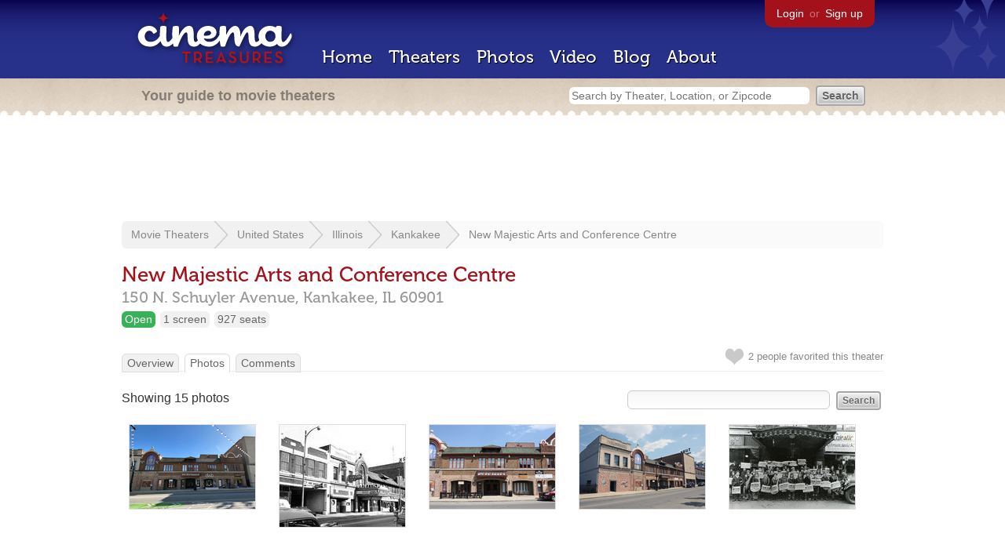

--- FILE ---
content_type: text/html; charset=utf-8
request_url: https://beekman.herokuapp.com/theaters/10158/photos
body_size: 12032
content:
<!DOCTYPE html>
<!--[if lt IE 7]> <html class="ie6 no-js"> <![endif]-->
<!--[if IE 7]>    <html class="ie7 no-js"> <![endif]-->
<!--[if IE 8]>    <html class="ie8 no-js"> <![endif]-->
<!--[if IE 9]>    <html class="ie9 no-js"> <![endif]-->
<!--[if !IE]><!-->
<html class="no-js">
  <!--<![endif]-->
  <head>
    <meta charset="utf-8">
    <title>Photos of New Majestic Arts and Conference Centre in Kankakee, IL - Cinema Treasures</title>
    <meta content="Photographs of New Majestic Arts and Conference Centre" name="description">
    <meta content="IE=edge,chrome=1" http-equiv="X-UA-Compatible">
    <link href="https://beekman.herokuapp.com/photos.atom" rel="alternate" title="ATOM" type="application/atom+xml" />
    <script src="//use.typekit.com/voa4cfk.js" type="text/javascript"></script>
    <script>
      //<![CDATA[
        try{Typekit.load();}catch(e){}
      //]]>
    </script>
    <script async="" src="//www.googletagmanager.com/gtag/js?id=UA-2710707-1"></script>
    <script>
      //<![CDATA[
        window.dataLayer = window.dataLayer || [];
        function gtag(){dataLayer.push(arguments);}
        gtag('js', new Date());
        gtag('config', 'UA-2710707-1');
      //]]>
    </script>
    <script src="//ajax.googleapis.com/ajax/libs/jquery/1.5.1/jquery.min.js" type="text/javascript"></script>
    <script src="//cdn.apple-mapkit.com/mk/5.x.x/mapkit.js" type="text/javascript"></script>
    <script src="/assets/common.js?1759029584" type="text/javascript"></script>
  
    <link href="/stylesheets/app.css?1759029584" media="all" rel="stylesheet" type="text/css" />
  
  </head>
  <body class="photos index" lang="en">
    <div id="wrap">
      <div id="header">
        <div id="stars"></div>
        <div id="primary">
          <a href="/"><img alt="Cinema Treasures" height="88" id="logo" src="/images/app/logo.png?1759029584" width="218" /></a>
          <div id="links">
            <a href="/login?return_to=https%3A%2F%2Fbeekman.herokuapp.com%2Ftheaters%2F10158%2Fphotos">Login</a> or
            <a href="/signup">Sign up</a>
          </div>
          <nav>
            <ul>
              <li><a href="/">Home</a></li>
              <li><a href="/theaters">Theaters</a></li>
              <li><a href="/photos">Photos</a></li>
              <li><a href="/video">Video</a></li>
              <li><a href="/blog">Blog</a></li>
              <li><a href="/about">About</a></li>
            </ul>
          </nav>
        </div>
        <div id="secondary">
          <span>
            <div id="slogan">Your guide to movie theaters</div>
            <div id="search_bar">
              <form action="/theaters" method="get">
                <input id="query" name="q" placeholder="Search by Theater, Location, or Zipcode" type="text" />
                <input name="" type="submit" value="Search" />
              </form>
            </div>
          </span>
        </div>
      </div>
      <div id="page">
        <div id="content">
          <div id="leaderboard">
            <script async="" src="//pagead2.googlesyndication.com/pagead/js/adsbygoogle.js"></script>
            <ins class="adsbygoogle" data-ad-client="ca-pub-4430601922741422" data-ad-slot="6230392620" style="display:inline-block;width:970px;height:90px"></ins>
            <script>
              //<![CDATA[
                (adsbygoogle = window.adsbygoogle || []).push({});
              //]]>
            </script>
          </div>
          <div id="breadcrumb">
            <ul>
              <li><a href="/theaters">Movie Theaters</a></li>
              <li><a href="/theaters/united-states">United States</a></li>
              <li><a href="/theaters/united-states/illinois">Illinois</a></li>
              <li><a href="/theaters/united-states/illinois/kankakee">Kankakee</a></li>
              <li><a href="/theaters/10158">New Majestic Arts and Conference Centre</a></li>
            </ul>
          </div>
          <h1>New Majestic Arts and Conference Centre</h1>
          <h2 id="address">
            <div class="adr">
              <div class="street-address">150 N. Schuyler Avenue,</div>
              <span class="locality">
                Kankakee,
              </span>
              <span class="region">IL</span>
              <span class="postal-code">60901</span>
            </div>
          </h2>
          <div id="facts">
            <div class="fact green"><a href="/theaters?status=open">Open</a></div>
            <div class="fact"><a href="/screens/1">1 screen</a></div>
            <div class="fact"><a href="/seats/1">927 seats</a></div>
          </div>
          <p id="favorite">
            <img alt="Unfavorite" height="22" src="/images/app/unfavorite.png?1759029584" title="Login to favorite this theater" width="23" />
            <span>
              2 people
              favorited this theater
            </span>
            <em></em>
          </p>
          <ul class="tabs">
            <li><a href="/theaters/10158">Overview</a></li>
            <li class="active"><a href="/theaters/10158/photos">Photos</a></li>
            <li><a href="/theaters/10158/comments">Comments</a></li>
          </ul>
          <form action="/theaters/10158/photos" id="search" method="get">
            <input id="q" name="q" type="text" />
            <input name="" type="submit" value="Search" />
          </form>
          <div id="showing">
            Showing 15  photos
          </div>
          <ul class="photos">
            <li class="photo">
              <a href="/theaters/10158/photos/415217"><img alt="New Majestic Arts and Conference Centre, Kankakee, IL" height="107" src="https://photos.cinematreasures.org/production/photos/415217/1688140835/small.jpg?1688140835" width="160" /></a>
            </li>
            <li class="photo">
              <a href="/theaters/10158/photos/318299"><img alt="Mid `60s photo credit Kankakee County Museum." height="130" src="https://photos.cinematreasures.org/production/photos/318299/1600899828/small.jpg?1600899828" width="160" /></a>
            </li>
            <li class="photo">
              <a href="/theaters/10158/photos/296861"><img alt="New Majestic Arts and Conference Centre, Kankakee, IL" height="107" src="https://photos.cinematreasures.org/production/photos/296861/1580944668/small.JPG?1580944668" width="160" /></a>
            </li>
            <li class="photo">
              <a href="/theaters/10158/photos/296860"><img alt="New Majestic Arts and Conference Centre, Kankakee, IL" height="107" src="https://photos.cinematreasures.org/production/photos/296860/1580944645/small.JPG?1580944645" width="160" /></a>
            </li>
            <li class="photo">
              <a href="/theaters/10158/photos/231563"><img alt="1930 photo  &amp; copy credit Kankakee County Museum." height="107" src="https://photos.cinematreasures.org/production/photos/231563/1516502965/small.jpg?1516502965" width="160" /></a>
            </li>
            <li class="photo">
              <a href="/theaters/10158/photos/202213"><img alt="New Majestic Arts and Conference Centre" height="160" src="https://photos.cinematreasures.org/production/photos/202213/1488071141/small.jpg?1488071141" width="107" /></a>
            </li>
            <li class="photo">
              <a href="/theaters/10158/photos/176144"><img alt="Majestic Arts and Conference Center, Kankakee, IL" height="107" src="https://photos.cinematreasures.org/production/photos/176144/1470960928/small.jpg?1470960928" width="160" /></a>
            </li>
            <li class="photo">
              <a href="/theaters/10158/photos/111124"><img alt="Majestic Theater Kankakee" height="107" src="https://photos.cinematreasures.org/production/photos/111124/1414017368/small.jpg?1414017368" width="160" /></a>
            </li>
            <li class="photo">
              <a href="/theaters/10158/photos/111123"><img alt="Majestic Theater Kankakee" height="106" src="https://photos.cinematreasures.org/production/photos/111123/1414017284/small.jpg?1414017284" width="160" /></a>
            </li>
            <li class="photo">
              <a href="/theaters/10158/photos/88682"><img alt="New Majestic Arts and Conference Centre" height="120" src="https://photos.cinematreasures.org/production/photos/88682/1385608336/small.JPG?1385608336" width="160" /></a>
            </li>
            <li class="photo">
              <a href="/theaters/10158/photos/88681"><img alt="New Majestic Arts and Conference Centre" height="120" src="https://photos.cinematreasures.org/production/photos/88681/1385608217/small.JPG?1385608217" width="160" /></a>
            </li>
            <li class="photo">
              <a href="/theaters/10158/photos/38972"><img alt="Majestic Arts and Conference Center, Kankakee, IL - sign" height="100" src="https://photos.cinematreasures.org/production/photos/38972/1331833616/small.JPG?1331833616" width="160" /></a>
            </li>
            <li class="photo">
              <a href="/theaters/10158/photos/38971"><img alt="Majestic Arts and Conference Center, Kankakee, IL" height="86" src="https://photos.cinematreasures.org/production/photos/38971/1331833590/small.JPG?1331833590" width="160" /></a>
            </li>
            <li class="photo">
              <a href="/theaters/10158/photos/22620"><img alt="majestic theater, 1940s" height="122" src="https://photos.cinematreasures.org/production/photos/22620/1313864901/small.jpg?1313864901" width="160" /></a>
            </li>
            <li class="photo">
              <a href="/theaters/10158/photos/9511"><img alt="New Majestic Arts and Conference Centre" height="106" src="https://photos.cinematreasures.org/production/photos/9511/1309814228/small.JPG?1309814228" width="160" /></a>
            </li>
          </ul>
          <div id="pagination">
          
            <div class="subscribe">
              <a href="/photos.atom"><img alt="Feed" height="28" src="/images/app/feed.png?1759029584" width="28" /></a>
              <a href="/photos.atom">Subscribe to the newest photos</a>
            </div>
          </div>
          <p><a href="/theaters/10158/photos/new" class="button">Add New Photo</a></p>
        </div>
      </div>
    </div>
    <footer>
      <span>
        <div id="social">
          <div class="service"><a href="http://www.facebook.com/pages/Cinema-Treasures/206217392742703"><img alt="Facebook" src="/images/icons/facebook.png?1759029584" /></a></div>
          <div class="service"><a href="http://twitter.com/movie_theaters"><img alt="Twitter" src="/images/icons/twitter.png?1759029584" /></a></div>
          <div class="service"><a href="http://feeds.feedburner.com/cinematreasures"><img alt="Feed" src="/images/icons/feed.png?1759029584" /></a></div>
        </div>
        <div id="sitemap">
          <h3>Roger Ebert on Cinema Treasures:</h3>
          <p>&ldquo;The ultimate web site about movie theaters&rdquo;</p>
        </div>
        <div id="credits">
          <a href="/"><img alt="Cinema Treasures" height="68" src="/images/app/logo_footer.png?1759029584" width="200" /></a>
        </div>
        <div id="terms">
          Cinema Treasures, LLC
          &copy; 2000 -
          2026.
          Cinema Treasures is a registered trademark of Cinema Treasures, LLC.
          <a href="/privacy">Privacy Policy</a>.
          <a href="/terms">Terms of Use</a>.
        </div>
      </span>
    </footer>
    <script>
      //<![CDATA[
        try {
          var _gaq = _gaq || [];
          _gaq.push(['_setAccount', '']);
          _gaq.push(['_trackPageview']);
      
          (function() {
            var ga = document.createElement('script'); ga.type = 'text/javascript'; ga.async = true;
            ga.src = ('https:' == document.location.protocol ? 'https://ssl' : 'http://www') + '.google-analytics.com/ga.js';
            var s = document.getElementsByTagName('script')[0]; s.parentNode.insertBefore(ga, s);
          })();
        } catch(err) {
        }
      //]]>
    </script>
  </body>
</html>


--- FILE ---
content_type: text/html; charset=utf-8
request_url: https://www.google.com/recaptcha/api2/aframe
body_size: 266
content:
<!DOCTYPE HTML><html><head><meta http-equiv="content-type" content="text/html; charset=UTF-8"></head><body><script nonce="U_Qll3stt3p7BUzFc-_0kg">/** Anti-fraud and anti-abuse applications only. See google.com/recaptcha */ try{var clients={'sodar':'https://pagead2.googlesyndication.com/pagead/sodar?'};window.addEventListener("message",function(a){try{if(a.source===window.parent){var b=JSON.parse(a.data);var c=clients[b['id']];if(c){var d=document.createElement('img');d.src=c+b['params']+'&rc='+(localStorage.getItem("rc::a")?sessionStorage.getItem("rc::b"):"");window.document.body.appendChild(d);sessionStorage.setItem("rc::e",parseInt(sessionStorage.getItem("rc::e")||0)+1);localStorage.setItem("rc::h",'1769275312619');}}}catch(b){}});window.parent.postMessage("_grecaptcha_ready", "*");}catch(b){}</script></body></html>